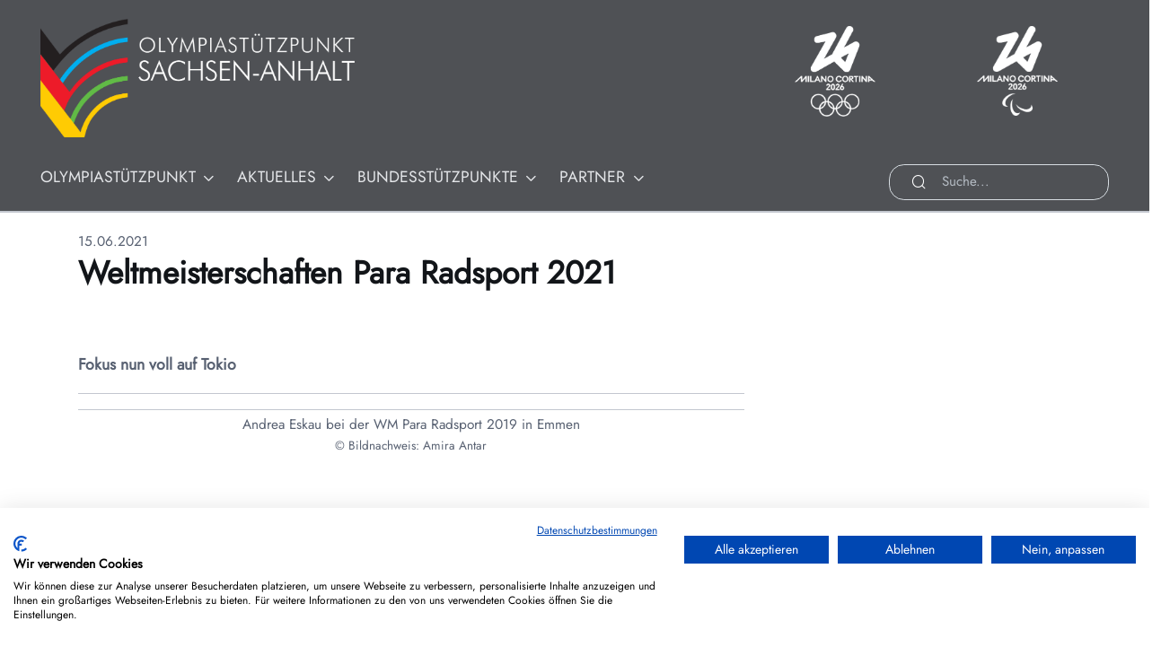

--- FILE ---
content_type: text/html; charset=utf-8
request_url: https://www.osp-sachsen-anhalt.de/o.red.t/newsdetail.php?id=1225
body_size: 5600
content:
<!-- Seite: News &gt; Detail -->

<!-- Header -->


<!DOCTYPE html>



<html lang="de">
<head>
	<!-- w.media Script (Top) laden-->
	<script src="assets/wmedia/functions/wmedia-top.js"></script>
	
	<!-- Cookiefirst https://cookiefirst.com/de/ -->
	<script src="https://consent.cookiefirst.com/sites/osp-sachsen-anhalt.de-870c9b1e-fb40-47e4-aef3-121519f1ab4c/consent.js"></script>
	
	<!-- Meta Tags-->
	<title>OSP Sachsen-Anhalt</title><meta charset='utf-8'><meta name='description' content='Olympiastützpunkt Sachsen-Anhalt - Spitzensport für Mitteldeutschland'><meta name='keywords' content='Olympiastützpunkt, OSP, Sachsen-Anhalt, Magdeburg, Halle'><meta name='author' content='Olympiastützpunkt Sachsen-Anhalt e.V.'><meta name='robots' content='index, follow'><meta property='og:type' content='article'><meta property='og:title' content='Weltmeisterschaften Para Radsport 2021'><meta property='og:description' content='Fokus nun voll auf Tokio'><meta property='og:image' content='https://www.osp-sachsen-anhalt.de/o.red_uploads/fotos/zoom/1623741071-AndreaEskauFotoAmiraAntar.JPG'><meta property='og:url' content='https://www.osp-sachsen-anhalt.de/o.red.t/newsdetail.php?id=1225'><meta name='viewport' content='width=device-width, initial-scale=1'>	
	
	<!-- Favicon and Touch Icons-->
	<link rel="icon" type="image/png" sizes="144x144" href="assets/favicon/android-icon-192x192.png">
    <link rel="icon" type="image/png" sizes="192x192" href="assets/favicon/android-icon-192x192.png">
    <link rel="icon" type="image/png" sizes="36x36" href="assets/favicon/android-icon-192x192.png">
    <link rel="icon" type="image/png" sizes="48x48" href="assets/favicon/android-icon-192x192.png">
    <link rel="icon" type="image/png" sizes="72x72" href="assets/favicon/android-icon-192x192.png">
    <link rel="icon" type="image/png" sizes="96x96" href="assets/favicon/android-icon-192x192.png">
	<link rel="apple-touch-icon" sizes="114x114" href="assets/favicon/apple-icon-114x114.png">
	<link rel="apple-touch-icon" sizes="120x120" href="assets/favicon/apple-icon-120x120.png">
	<link rel="apple-touch-icon" sizes="144x144" href="assets/favicon/apple-icon-144x144.png">
	<link rel="apple-touch-icon" sizes="152x152" href="assets/favicon/apple-icon-152x152.png">
	<link rel="apple-touch-icon" sizes="180x180" href="assets/favicon/apple-icon-180x180.png">
	<link rel="apple-touch-icon" sizes="57x57" href="assets/favicon/apple-icon-57x57.png">
    <link rel="apple-touch-icon" sizes="60x60" href="assets/favicon/apple-icon-60x60.png">
    <link rel="apple-touch-icon" sizes="72x72" href="assets/favicon/apple-icon-72x72.png">
    <link rel="apple-touch-icon" sizes="76x76" href="assets/favicon/apple-icon-76x76.png">
	<link rel="icon" type="image/png" sizes="16x16" href="assets/favicon/favicon-16x16.png">
	<link rel="icon" type="image/png" sizes="32x32" href="assets/favicon/favicon-32x32.png">
    <link rel="icon" type="image/png" sizes="96x96" href="assets/favicon/favicon-96x96.png">
	<meta name="msapplication-TileImage" content="assets/favicon/ms-icon-144x144.png">
	<meta name="msapplication-TileImage" content="assets/favicon/ms-icon-150x150.png">
	<meta name="msapplication-TileImage" content="assets/favicon/ms-icon-310x310.png">
	<meta name="msapplication-TileImage" content="assets/favicon/ms-icon-70x70.png">
	<meta name="msapplication-TileColor" content="#ffffff">
	<meta name="msapplication-config" content="assets/favicon/browserconfig.xml">
	<link rel="manifest" href="assets/favicon/manifest.json">
	
    <meta name="theme-color" content="white">
	
	<!-- Theme mode-->
	<script>
		let mode = window.localStorage.getItem('mode'),
			root = document.getElementsByTagName('html')[0];
		if (mode !== undefined && mode === 'dark') {
			root.classList.add('dark-mode');
		} else {
			root.classList.remove('dark-mode');
		}
	</script>
	
	<!-- Page loading styles-->
	<style>
		.page-loading {
			position: fixed;
			top: 0;
			right: 0;
			bottom: 0;
			left: 0;
			width: 100%;
			height: 100%;
			-webkit-transition: all .4s .2s ease-in-out;
			transition: all .4s .2s ease-in-out;
			background-color: #fff;
			opacity: 0;
			visibility: hidden;
			z-index: 9999;
		}
		.dark-mode .page-loading {
			background-color: #121519;
		}
		.page-loading.active {
			opacity: 1;
			visibility: visible;
		}
		.page-loading-inner {
			position: absolute;
			top: 50%;
			left: 0;
			width: 100%;
			text-align: center;
			-webkit-transform: translateY(-50%);
			transform: translateY(-50%);
			-webkit-transition: opacity .2s ease-in-out;
			transition: opacity .2s ease-in-out;
			opacity: 0;
		}
		.page-loading.active > .page-loading-inner {
			opacity: 1;
		}
		.page-loading-inner > span {
			display: block;
			font-family: 'Inter', sans-serif;
			font-size: 1rem;
			font-weight: normal;
			color: #6f788b;
		}
		.dark-mode .page-loading-inner > span {
			color: #fff;
			opacity: .6;
		}
		.page-spinner {
			display: inline-block;
			width: 2.75rem;
			height: 2.75rem;
			margin-bottom: .75rem;
			vertical-align: text-bottom;
			background-color: #d7dde2;
			border-radius: 50%;
			opacity: 0;
			-webkit-animation: spinner .75s linear infinite;
			animation: spinner .75s linear infinite;
		}
		.dark-mode .page-spinner {
			background-color: rgba(255,255,255,.25);
		}
		@-webkit-keyframes spinner {
			0% {
				-webkit-transform: scale(0);
				transform: scale(0);
			}
			50% {
				opacity: 1;
				-webkit-transform: none;
				transform: none;
			}
		}
		@keyframes spinner {
			0% {
				-webkit-transform: scale(0);
				transform: scale(0);
			}
			50% {
				opacity: 1;
				-webkit-transform: none;
				transform: none;
			}
		}
	</style>
	
	<!-- Page loading scripts-->
	<script>
		(function () {
			window.onload = function () {
				const preloader = document.querySelector('.page-loading');
				preloader.classList.remove('active');
				setTimeout(function () {
					preloader.remove();
				}, 1500);
			};
		})();
	</script>
	
	<!-- Import Google Font-->
	<link rel="stylesheet" media="screen" href="assets/wmedia/googlefonts/googlefonts.css">
	
	<!-- Vendor styles-->
	<link rel="stylesheet" media="screen" href="assets/vendor/leaflet/dist/leaflet.css"> <!-- Map -->
	<link rel="stylesheet" media="screen" href="assets/vendor/swiper/swiper-bundle.min.css"> <!-- Slider für News/Fotogalerien -->
	<link rel="stylesheet" media="screen" href="assets/vendor/lightgallery/css/lightgallery-bundle.min.css"> <!-- Galerieanicht für Fotos/Fotogalerien -->
	<link rel="stylesheet" media="screen" href="assets/vendor/aos/dist/aos.css"> <!-- animiertes Einblenden von Elementen -->
	<link rel="stylesheet" media="screen" href="assets/vendor/fullcalendar/main.min.css"> <!-- Fullcalendar -->
	
	<!-- Main Theme Styles + Bootstrap-->
	<link rel="stylesheet" media="screen" href="assets/css/theme.min.css">
	
	<!-- Font Awesome styles -->
	<link href="assets/wmedia/fontawesome7/css/all.css" rel="stylesheet">
	
	<!-- w.media Styles-->
	<link rel="stylesheet" media="screen" href="assets/wmedia/css/wmedia.css">
</head>

<!-- Body-->
<body>

	<!-- Page loading spinner-->
	<div class="page-loading active">
		<div class="page-loading-inner">
			<div class="page-spinner"></div><span>Lade Daten...</span>
		</div>
	</div>

	<!-- Page wrapper-->
    <main class="page-wrapper">
<!-- Navigation Top -->
<section><header class='navbar navbar-expand-lg fixed-top bg-primary border-bottom border-2 border-secondary'><div class='container'><div class='d-flex flex-column' style='height:210px; width:100%;'><div class='d-flex'><div><a class='navbar-brand' href='index.php' aria-label='Startseite des OSP Sachsen-Anhalt öffnen'><img class='d-inline-block me-5' src='assets/wmedia/img/osp-logo-quer.png' width='350' alt='Logo OSP Sachsen-Anhalt e.V.'></a></div><div class='d-flex justify-content-end flex-grow-1'><div><div class='d-none d-sm-block mt-3 me-2'><div class='card card-flip card-hover border-0 w-sm-auto h-100 rounded-0 text-center' style='max-width: 250px;'><a href='https://milanocortina2026.olympics.com/de' style='text-decoration:none; cursor:pointer;' aria-label='Seite der Olympischen Winterspiele öffnen' target='_blank'><div class='card-flip-inner mx-auto'><div class='card-flip-front p-0'><div class='card-body d-flex flex-column justify-content-top align-items-center position-absolute top-0 start-0 w-100 h-100 opacity-100 p-0'><img src='./assets/wmedia/img/MilanoCortina2026OlyWhite_500px.png' width='90' alt='Milano Cortina 2026'></div></div><div class='card-flip-back p-0 bg-transparent'><div class='card-body d-flex flex-column justify-content-top align-items-center h-100 p-0'><p class='p-0 mb-0'><span class='fs-md text-white'><b>Olympische Winterspiele</b></span><br><span class='fs-md text-white'>06.02. - 22.02.2026</span></p><p class='pt-2 mb-0'><span class='fs-xs text-white'>Zeit bis zum Start:</span></p><div class='countdown d-flex' data-countdown-date='02/06/2026 20:00:00'><div class='text-center text-white'><div class='m-0 p-0' data-days></div><span class='fs-xs m-0 p-0'><small>TAGE</small></span></div><span class='text-white blinking fs-md mx-2'>:</span><div class='text-center text-white'><div class='m-0 p-0' data-hours></div><span class='fs-xs m-0 p-0'><small>STUNDEN</small></span></div><span class='text-white blinking fs-md mx-2'>:</span><div class='text-center text-white'><div class='m-0 p-0' data-minutes></div><span class='fs-xs m-0 p-0'><small>MINUTEN</small></span></div></div></div></div></div></a></div></div></div><div><div class='d-none d-sm-block mt-3 me-0'><div class='card card-flip card-hover border-0 w-sm-auto h-100 rounded-0 text-center' style='max-width: 250px;'><a href='https://milanocortina2026.olympics.com/de' style='text-decoration:none; cursor:pointer;' aria-label='Seite der Paralympischen Winterspiele öffnen' target='_blank'><div class='card-flip-inner mx-auto'><div class='card-flip-front p-0'><div class='card-body d-flex flex-column justify-content-top align-items-center position-absolute top-0 start-0 w-100 h-100 opacity-100 p-0'><img src='./assets/wmedia/img/MilanoCortina2026ParaWhite_500px.png' width='90' alt='Milano Cortina 2026'></div></div><div class='card-flip-back p-0 bg-transparent'><div class='card-body d-flex flex-column justify-content-top align-items-center h-100 p-0'><p class='p-0 mb-0'><span class='fs-md text-white'><b>Paralympische Winterspiele</b></span><br><span class='fs-md text-white'>06.03. - 15.03.2026</span></p><p class='pt-2 mb-0'><span class='fs-xs text-white'>Zeit bis zum Start:</span></p><div class='countdown d-flex' data-countdown-date='03/06/2026 20:00:00'><div class='text-center text-white'><div class='m-0 p-0' data-days></div><span class='fs-xs m-0 p-0'><small>TAGE</small></span></div><span class='text-white blinking fs-md mx-2'>:</span><div class='text-center text-white'><div class='m-0 p-0' data-hours></div><span class='fs-xs m-0 p-0'><small>STUNDEN</small></span></div><span class='text-white blinking fs-md mx-2'>:</span><div class='text-center text-white'><div class='m-0 p-0' data-minutes></div><span class='fs-xs m-0 p-0'><small>MINUTEN</small></span></div></div></div></div></div></a></div></div></div></div></div><div class='d-flex flex-grow-1 align-items-lg-end'><div class='mt-4 mt-lg-0'><button class='navbar-toggler ms-0 me-3 ps-0' type='button' data-bs-toggle='collapse' data-bs-target='#navbarNav' aria-controls='navbarNav' aria-expanded='false' aria-label='Navigation umschalten'><span class='navbar-toggler-icon'></span></button><nav class='collapse navbar-collapse' id='navbarNav'><ul class='navbar-nav navbar-nav-scroll ms-auto' style='--ar-scroll-height: 520px;'><li class='nav-item dropdown'><a class='nav-link dropdown-toggle ps-0 pe-4' href='#' data-bs-toggle='dropdown' data-bs-auto-close='outside' aria-expanded='false'>OLYMPIASTÜTZPUNKT</a><ul class='dropdown-menu dropdown-menu-end' style='min-width:110%'><li><a class='dropdown-item' href='traegerverein.php'>Trägerverein</a></li><li><a class='dropdown-item' href='mitarbeiter.php'>Mitarbeiter*innen</a></li><li><a class='dropdown-item' href='olympiastuetzpunkt.php'>Aufgaben</a></li><li><a class='dropdown-item' href='antidoping.php'>Anti Doping</a></li><li><a class='dropdown-item' href='psg.php'>Prävention</a></li></ul></li><li class='nav-item dropdown'><a class='nav-link dropdown-toggle ps-0 pe-4' href='#' data-bs-toggle='dropdown' data-bs-auto-close='outside' aria-expanded='false'>AKTUELLES</a><ul class='dropdown-menu dropdown-menu-end' style='min-width:110%'><li><a class='dropdown-item' href='news.php'>News</a></li><li><a class='dropdown-item' href='termine.php'>Termine</a></li><li><a class='dropdown-item' href='stellenausschreibungen.php'>Stellenausschreibungen</a></li><li><a class='dropdown-item' href='erfolge.php'>Erfolge</a></li></ul></li><li class='nav-item dropdown'><a class='nav-link dropdown-toggle ps-0 pe-4' href='#' data-bs-toggle='dropdown' data-bs-auto-close='outside' aria-expanded='false'>BUNDESSTÜTZPUNKTE</a><ul class='dropdown-menu dropdown-menu-end' style='min-width:110%'><li><a class='dropdown-item' href='bundesstuetzpunkte.php'>Bundesstützpunkte</a></li><li><a class='dropdown-item' href='kanurennsport.php'>Kanu-Rennsport</a></li><li class='dropdown'><a class='dropdown-item dropdown-toggle' href='#' data-bs-toggle='dropdown' aria-expanded='false'>Leichtathletik</a><ul class='dropdown-menu'><li><a class='dropdown-item' href='bsplahalle.php'>Halle</a></li><li><a class='dropdown-item' href='bsplamd.php'>Magdeburg</a></li></ul></li><li><a class='dropdown-item' href='rudern.php'>Rudern</a></li><li><a class='dropdown-item' href='schwimmen.php'>Schwimmen</a></li><li><a class='dropdown-item' href='wasserspringen.php'>Wasserspringen</a></li></ul></li><li class='nav-item dropdown'><a class='nav-link dropdown-toggle ps-0 pe-4' href='#' data-bs-toggle='dropdown' data-bs-auto-close='outside' aria-expanded='false'>PARTNER</a><ul class='dropdown-menu dropdown-menu-end' style='min-width:110%'><li><a class='dropdown-item' href='kooperationspartner.php'>Kooperationspartner</a></li><li><a class='dropdown-item' href='eliteschulen.php'>Eliteschulen des Sports</a></li><li><a class='dropdown-item' href='wohnen.php'>SportlerWohnen Magdeburg</a></li><li><a class='dropdown-item' href='foerderer.php'>Förderer werden?</a></li></ul></li></ul></nav></div><div class='d-flex justify-content-end flex-grow-1'><div class='mt-4 mt-lg-0 ms-3 me-0'><form action='https://www.osp-sachsen-anhalt.de/o.red.t/suche.php' method='post' target='_self'><div class='input-group input-group-sm py-0 border-1'><span class='input-group-text'><i class='ai-search text-white'></i></span><input type='text' name='suche' class='form-control text-white p-0' value='' aria-label='Suche...' placeholder='Suche...' style='font-size:0.9rem;'></div></form></div></div></div></div></div></header></section>
<!-- Content -->
<section style='margin-top: 230px;'></section>

	<!-- Zeile 1 (ID: 19) -->
	<section class="container">
		<div class="row pt-0 pb-0">

			<!-- Spalte 1 (ID: 24) -->
			<div class="col ">

				<!-- Inhalt 1: News: Detail (Anordnung-ID: 26 / Inhalt-ID: 26) -->
				<div>
					<!-- Modul: News: Detail -->
					<section class='container my-4'><div class='row mb-5'><div class='col-lg-12'><span class='fs-sm text-muted'>15.06.2021</span><h2>Weltmeisterschaften Para Radsport 2021</h2></div></div><div class='row'><div class='col-lg-9 col-xl-8 pe-lg-4 pe-xl-0'><p><b>Fokus nun voll auf Tokio</b></p><div class='d-flex flex-column text-center mb-5'><div class='gallery border-top border-bottom border-secondary py-2'><a href='../o.red_uploads/fotos/pic/1623741071-AndreaEskauFotoAmiraAntar.JPG' class='gallery-item d-block card-hover zoom-effect' area-label='Zoomansicht des Fotos öffnen'><div class='d-flex justify-content-center align-items-center position-absolute top-0 start-0 w-100 h-100 rounded-0 overflow-hidden zindex-2 opacity-0'><i class='ai-zoom-in fs-2 text-white position-relative zindex-2'></i><div class='position-absolute top-0 start-0 w-100 h-100 bg-dark opacity-40'></div></div><div class='zoom-effect-wrapper'><img src='../o.red_uploads/fotos/pic/1623741071-AndreaEskauFotoAmiraAntar.JPG' class='zoom-effect-img mx-auto d-block' alt=''></div></a></div><div class='fs-sm py-1'>Andrea Eskau bei der WM Para Radsport 2019 in Emmen<br><small>&copy; Bildnachweis: Amira Antar</small></div></div><p>(UCI/DBS/BSSA, 17.05.2021) Die Straßen-Weltmeisterschaften im Para Radsport im portugiesischen Cascais verliefen für Andrea Eskau (USC Magdeburg) nicht nach Plan.<br />
Im Zeitfahren ihrer Startklasse H5 wurde sie am Freitag Vierte. Gesundheitlich angeschlagen, konnte sie das Tempo der drei vor ihr platzierten Athletinnen nicht mitgehen.<br />
Nach einer Testfahrt am nächsten Tag fühlte sich die 50-Jährige wieder fit und beschloss, beim Straßenrennen am Sonntag voll auf Angriff zu fahren. Ein technischer Defekt an der Kette ihres Handbikes bremste sie dann im wahrsten Sinne des Wortes aus und sie konnte das Rennen nicht beenden. So blieb es ihr in diesem Jahr versagt, ihren bisher 17 Weltmeistertiteln im Para Radsport weitere hinzuzufügen. Beide Titel in Portugal holte die Niederländerin Chantal Haenen.<br />
Der Fokus von Eskau liegt nun voll auf den Paralympics in Tokio. Ihr Startplatz dort ist durch den Verband Union Cycliste Internationale (UCI) bereits gesetzt. Zur Vorbereitung wird sie Ende Juni und im Juli/August zwei Höhentrainingslager im italienischen Livigno absolvieren.<br />
</p></div><aside class='col-lg-3 offset-xl-1 pt-4 pt-lg-0' style='margin-top: -17rem;'><div class='position-sticky top-0 mt-2 mt-md-3 mt-lg-0' style='padding-top: 17rem;'></div></aside></div></section><section class='container my-4'></section><section class='container my-4'></section><section class='container my-4'></section>				</div>
			</div>
		</div>
	</section>

<!-- Footer -->
			<section>
				<div class="row mt-5 mb-3">
					<div class="col ">
						<hr>
					</div>
				</div>
			</section>
			<section class="container">
				<div class="row mb-3">
					<div class="col">
						<small class="text-muted">Gefördert von:</small>
					</div>
				</div>
				<div class="row mb-3">
					<div class="d-flex justify-content-start">
						<div class="col d-flex align-self-stretch">
							<div class="card rounded-0 border-secondary bg-white flex-fill me-3">
								<img class="p-1 p-lg-3 mx-auto my-auto img-fluid" src="assets/wmedia/img/foerderer_ehrenamt.png"  alt="Logo Sport Ehrenamt, Bundeskanzleramt">
							</div>
						</div>
						<div class="col d-flex align-self-stretch">
							<div class="card rounded-0 border-1 border-secondary bg-white flex-fill me-3">
								<img class="p-1 p-lg-3 mx-auto my-auto img-fluid" src="assets/wmedia/img/foerderer_sachsenanhalt.png" alt="Logo Sachsen-Anhalt">
							</div>
						</div>
						<div class="col d-flex align-self-stretch">
							<div class="card rounded-0 border-1 border-secondary bg-white flex-fill me-3">
								<img class="p-1 p-lg-3 mx-auto my-auto img-fluid" src="assets/wmedia/img/foerderer_magdeburg.png" alt="Logo Stadt Magdeburg">
							</div>
						</div>
						<div class="col d-flex align-self-stretch">
							<div class="card rounded-0 border-1 border-secondary bg-white flex-fill me-3">
								<img class="p-1 p-lg-3 mx-auto my-auto img-fluid" src="assets/wmedia/img/foerderer_halle.png" alt="Logo Stadt Halle">
							</div>
						</div>
						<div class="col d-flex align-self-stretch">
							<div class="card rounded-0 border-1 border-secondary bg-white flex-fill">
								<img class="p-1 p-lg-3 mx-auto my-auto img-fluid" src="assets/wmedia/img/foerderer_lotto.png" alt="Logo Lotto">
							</div>
						</div>
					</div>
				</div>
			</section>
		</main>
		
		<!-- Footer-->
		<footer class="footer bg-primary pb-3 pt-sm-3 py-5">
			<div class="container">
				<!--Countdown-->
<!--				<div class="d-flex justify-content-center justify-content-md-start pb-1 mb-4">-->
<!--					<div class="me-3" id="countdown1"></div>-->
<!--					<div class="me-3" id="countdown2"></div>-->
<!--				</div>-->
<!--				<div class="pb-1 mb-4">-->
<!--					<hr>-->
<!--				</div>-->
				
				<div class='d-sm-none d-flex justify-content-center justify-content-md-start pb-1 mb-4'><div class='card card-flip card-hover border-0 w-sm-auto h-100 rounded-0 text-center' style='max-width: 250px;'><a href='https://milanocortina2026.olympics.com/de' style='text-decoration:none; cursor:pointer;' aria-label='Seite der Olympischen Winterspiele öffnen' target='_blank'><div class='card-flip-inner mx-auto'><div class='card-flip-front p-0'><div class='card-body d-flex flex-column justify-content-top align-items-center position-absolute top-0 start-0 w-100 h-100 opacity-100 p-0'><img src='./assets/wmedia/img/MilanoCortina2026OlyWhite_500px.png' width='90' alt='Milano Cortina 2026'></div></div><div class='card-flip-back p-0 bg-transparent'><div class='card-body d-flex flex-column justify-content-top align-items-center h-100 p-0'><p class='p-0 mb-0'><span class='fs-md text-white'><b>Olympische Winterspiele</b></span><br><span class='fs-md text-white'>06.02. - 22.02.2026</span></p><p class='pt-2 mb-0'><span class='fs-xs text-white'>Zeit bis zum Start:</span></p><div class='countdown d-flex' data-countdown-date='02/06/2026 20:00:00'><div class='text-center text-white'><div class='m-0 p-0' data-days></div><span class='fs-xs m-0 p-0'><small>TAGE</small></span></div><span class='text-white blinking fs-md mx-2'>:</span><div class='text-center text-white'><div class='m-0 p-0' data-hours></div><span class='fs-xs m-0 p-0'><small>STUNDEN</small></span></div><span class='text-white blinking fs-md mx-2'>:</span><div class='text-center text-white'><div class='m-0 p-0' data-minutes></div><span class='fs-xs m-0 p-0'><small>MINUTEN</small></span></div></div></div></div></div></a></div><div class='card card-flip card-hover border-0 w-sm-auto h-100 rounded-0 text-center' style='max-width: 250px;'><a href='https://milanocortina2026.olympics.com/de' style='text-decoration:none; cursor:pointer;' aria-label='Seite der Paralympischen Winterspiele öffnen' target='_blank'><div class='card-flip-inner mx-auto'><div class='card-flip-front p-0'><div class='card-body d-flex flex-column justify-content-top align-items-center position-absolute top-0 start-0 w-100 h-100 opacity-100 p-0'><img src='./assets/wmedia/img/MilanoCortina2026ParaWhite_500px.png' width='90' alt='Milano Cortina 2026'></div></div><div class='card-flip-back p-0 bg-transparent'><div class='card-body d-flex flex-column justify-content-top align-items-center h-100 p-0'><p class='p-0 mb-0'><span class='fs-md text-white'><b>Paralympische Winterspiele</b></span><br><span class='fs-md text-white'>06.03. - 15.03.2026</span></p><p class='pt-2 mb-0'><span class='fs-xs text-white'>Zeit bis zum Start:</span></p><div class='countdown d-flex' data-countdown-date='03/06/2026 20:00:00'><div class='text-center text-white'><div class='m-0 p-0' data-days></div><span class='fs-xs m-0 p-0'><small>TAGE</small></span></div><span class='text-white blinking fs-md mx-2'>:</span><div class='text-center text-white'><div class='m-0 p-0' data-hours></div><span class='fs-xs m-0 p-0'><small>STUNDEN</small></span></div><span class='text-white blinking fs-md mx-2'>:</span><div class='text-center text-white'><div class='m-0 p-0' data-minutes></div><span class='fs-xs m-0 p-0'><small>MINUTEN</small></span></div></div></div></div></div></a></div></div><div class='d-sm-none pb-1 mb-4'><hr></div>				
				<!--Footer-Navigation-->
				<div class="d-md-flex align-items-center pb-1 pb-md-0 mb-4 mb-md-5">
					<nav class='nav justify-content-center justify-content-md-start pb-sm-2 pb-md-0 mb-4 mb-md-0 ms-md-n3'><a class='nav-link py-1 px-0 mx-3' href='impressum.php'>IMPRESSUM</a><a class='nav-link py-1 px-0 mx-3' href='kontakt.php'>KONTAKT</a><a class='nav-link py-1 px-0 mx-3' href='datenschutz.php'>DATENSCHUTZ</a><a class='nav-link py-1 px-0 mx-3' href='cookie.php'>COOKIE-RICHTLINIEN</a></nav>					
					<div class="d-flex justify-content-center me-md-2">
						<a class="btn btn-icon btn-sm btn-primary rounded-circle mx-2" href="https://www.instagram.com/osp.sachsen_anhalt" aria-label="Instagram-Profil des OSP Sachsen-Anhalt öffnen" target="_blank><i class="ai-instagram"></i></a>
						<!--a(href='#').btn.btn-icon.btn-sm.btn-secondary.btn-twitter.rounded-circle.mx-2-->
						<!--  i.ai-twitter-->
						<!--a(href='#').btn.btn-icon.btn-sm.btn-secondary.btn-linkedin.rounded-circle.mx-2-->
						<!--  i.ai-linkedin-->
					</div>
				</div>
			</div>
		</footer>
		
		<!-- Back to top button-->
		<a class="btn-scroll-top" href="#top" data-scroll aria-label="Zum Anfang der Seite scrollen">
			<svg viewBox="0 0 40 40" fill="currentColor" xmlns="http://www.w3.org/2000/svg">
				<circle cx="20" cy="20" r="19" fill="none" stroke="currentColor" stroke-width="1.5" stroke-miterlimit="10"></circle>
			</svg><i class="ai-arrow-up"></i>
		</a>
		
		<!-- Vendor scripts: js libraries and plugins-->
		<script src="assets/vendor/bootstrap/dist/js/bootstrap.bundle.min.js"></script>
		<script src="assets/vendor/smooth-scroll/dist/smooth-scroll.polyfills.min.js"></script> <!-- Back-to-Top-Button -->
		<script src="assets/vendor/jarallax/dist/jarallax.min.js"></script> <!-- animierter Hintergrund beim Scrollen -->
		<script src="assets/vendor/swiper/swiper-bundle.min.js"></script> <!-- Slider für News/Fotogalerien -->
		<script src="assets/vendor/lightgallery/lightgallery.min.js"></script> <!-- Galerieanicht für Fotos/Fotogalerien -->
		<script src="assets/vendor/lightgallery/plugins/fullscreen/lg-fullscreen.min.js"></script> <!-- Galerieanicht für Fotos/Fotogalerien -->
		<script src="assets/vendor/lightgallery/plugins/zoom/lg-zoom.min.js"></script> <!-- Galerieanicht für Fotos/Fotogalerien -->
		<script src="assets/vendor/lightgallery/plugins/thumbnail/lg-thumbnail.min.js"></script> <!-- Galerieanicht für Fotos/Fotogalerien -->
		<script src="assets/vendor/aos/dist/aos.js"></script> <!-- animiertes Einblenden von Elementen -->
		<script src="assets/vendor/leaflet/dist/leaflet.js"></script> <!-- Map -->
		<script src="assets/vendor/timezz/dist/timezz.js"></script> <!-- Countdown -->
    	<script src="assets/vendor/fullcalendar/main.min.js"></script> <!-- Fullcalendar -->
		<script src="assets/vendor/fullcalendar/locales-all.js"></script> <!-- Fullcalendar -->

		<!-- Main theme script-->
		<script src="assets/js/theme.js"></script>
		
		<!-- w.media Script (Bottom) laden-->
		<script src="assets/wmedia/functions/wmedia-bottom.js"></script>
		
	</body>
</html>

--- FILE ---
content_type: text/css
request_url: https://www.osp-sachsen-anhalt.de/o.red.t/assets/wmedia/googlefonts/googlefonts.css
body_size: 201
content:
/* jost-regular - cyrillic_latin_latin-ext */
@font-face {
	font-display: swap; /* Check https://developer.mozilla.org/en-US/docs/Web/CSS/@font-face/font-display for other options. */
	font-family: 'Jost';
	font-style: normal;
	font-weight: 400;
	src: url('./fonts/jost-v14-cyrillic_latin_latin-ext-regular.woff2') format('woff2'), /* Chrome 36+, Opera 23+, Firefox 39+, Safari 12+, iOS 10+ */
	url('./fonts/jost-v14-cyrillic_latin_latin-ext-regular.ttf') format('truetype'); /* Chrome 4+, Firefox 3.5+, IE 9+, Safari 3.1+, iOS 4.2+, Android Browser 2.2+ */
}

--- FILE ---
content_type: text/css
request_url: https://www.osp-sachsen-anhalt.de/o.red.t/assets/wmedia/css/wmedia.css
body_size: 694
content:
/*Eigene Ergänzungen*/
/**********************************************************************************************************************/

:root {
	/*--ar-user-selection-color: rgba(var(--ar-primary-rgb), 0.22);*/
	/*--ar-heading-color: var(--ar-gray-900);*/
	/*--ar-heading-font-weight: 600;*/
	--ar-heading-link-color: var(--ar-primary);
	--ar-heading-link-hover-color: var(--ar-primary);
	/*--ar-blockquote-color: var(--ar-gray-900);*/
	/*--ar-blockquote-font-size: 1.5rem;*/
	/*--ar-blockquote-footer-color: var(--ar-gray-900);*/
	/*--ar-blockquote-footer-font-size: 1rem;*/
	/*--ar-blockquote-mark-size: 3rem;*/
	/*--ar-blockquote-mark-color: var(--ar-primary);*/
	/*--ar-nav-link-color: var(--ar-light);*/
}

.navbar {
	--ar-navbar-collapse-bg: var(--ar-primary);
}


/*____________________________________________________________________________________________________________________*/
/*Anpassungen aus _navbar.scss*/

/*Navbar light (default)*/
.navbar .navbar-collapse {
	background-color: var(--ar-navbar-collapse-bg);
}

/*Navbar dropdowns*/
/*.navbar .navbar-nav .dropdown-menu {*/
/*	border-left: var(--ar-dropdown-border-width, 1px) solid var(--ar-border-color);*/
/*}*/


/*____________________________________________________________________________________________________________________*/
/*Anpassungen aus _type.scss*/

/*Link inside headings*/
h1 > a, .h1 > a, h2 > a, .h2 > a, h3 > a, .h3 > a,
h4 > a, .h4 > a, h5 > a, .h5 > a, h6 > a, .h6 > a {
	color: var(--ar-heading-link-color);
	text-decoration: none;
}
h1 > a:hover, .h1 > a:hover, h2 > a:hover, .h2 > a:hover, h3 > a:hover, .h3 > a:hover,
h4 > a:hover, .h4 > a:hover, h5 > a:hover, .h5 > a:hover, h6 > a:hover, .h6 > a:hover {
	color: var(--ar-heading-link-hover-color);
}


/*SONSTIGES*/
/*--------------------------------------------------------------------------------------------------------------------*/
.min-vh-100 {
	min-height: 100vh !important;
}
.min-vh-90 {
	min-height: 90vh !important;
}
.min-vh-80 {
	min-height: 80vh !important;
}
.min-vh-70 {
	min-height: 70vh !important;
}
.min-vh-60 {
	min-height: 60vh !important;
}
.min-vh-50 {
	min-height: 50vh !important;
}
.min-vh-40 {
	min-height: 40vh !important;
}
.min-vh-30 {
	min-height: 30vh !important;
}
.min-vh-20 {
	min-height: 20vh !important;
}
.min-vh-10 {
	min-height: 10vh !important;
}


.hero-height {
	min-height: 50vh !important;
	max-height: 700px !important;
}

@media (min-width: 576px) {
	.hero-height {
		min-height: 50vh !important;
		max-height: 700px !important;
	}
}
@media (min-width: 768px) {
	.hero-height {
		min-height: 60vh !important;
		max-height: 700px !important;
	}
}
/*@media (min-width: 992px) {*/
/*	.hero-height {*/
/*		min-height: 70vh !important;*/
/*		max-height: 700px !important;*/
/*	}*/
/*}*/
/*@media (min-width: 1200px) {*/
/*	.hero-height {*/
/*		min-height: 80vh !important;*/
/*		max-height: 700px !important;*/
/*	}*/
/*}*/
/*@media (min-width: 1400px) {*/
/*	.hero-height {*/
/*		min-height: 80vh !important;*/
/*		max-height: 700px !important;*/
/*	}*/
/*}*/


.bg-position-center-center {
	background-position: center center !important;
}

.textshadow {
	text-shadow: 1px 1px 3px var(--ar-gray-500) !important;
}

.was-validated .form-control:invalid, .form-control.is-invalid {
	border-color: #ed5050;
	background-image: none;
}
.was-validated .form-control:valid, .form-control.is-valid {
	border-color: var(--ar-border-width) solid var(--ar-gray-400);
	background-image: none;
}

.was-validated .form-select:invalid, .form-select.is-invalid {
	border-color: #ed5050;
	background-image: none;
}
.was-validated .form-select:valid, .form-select.is-valid {
	border-color: var(--ar-border-width) solid var(--ar-gray-400);
	background-image: none;
}

--- FILE ---
content_type: application/javascript
request_url: https://www.osp-sachsen-anhalt.de/o.red.t/assets/wmedia/functions/wmedia-bottom.js
body_size: 869
content:

// // Bootstrap-Tooltip
// //======================================================================================================================
// $(document).ready(function() {
// 	$("[data-bs-toggle=tooltip]").tooltip({
// 		container: 'body',
// 		trigger : 'hover',
// 		html: true
// 	});
// });
//
//
// // Bootstrap-Popover
// //======================================================================================================================
// $(document).ready(function() {
// 	$("[data-bs-toggle=popover]").popover({
// 		container: 'body',
// 		trigger : 'hover'
// 	});
// });
//
//______________________________________________________________________________________________________________________
// //COUNTDOWN 1 (Olympische Spiele)
// //Zieldatum
// var countdown1Zieldatum = new Date("Jul 26, 2024 20:00:00").getTime();
//
// //Aktualisierung 1x pro Sekunde
// var countdown1 = setInterval(function() {
//
// 	//aktuelles Datum + Zeit ermitteln
// 	var now1 = new Date().getTime();
//
// 	//Zeitraum zwischen aktuell <-> Zieldatum ermitteln
// 	var countdown1Zeitraum = countdown1Zieldatum - now1;
//
// 	//Zeitberechnung
// 	var tage1 = Math.floor(countdown1Zeitraum / (1000 * 60 * 60 * 24));
// 	var stunden1 = Math.floor((countdown1Zeitraum % (1000 * 60 * 60 * 24)) / (1000 * 60 * 60));
// 	var minuten1 = Math.floor((countdown1Zeitraum % (1000 * 60 * 60)) / (1000 * 60));
// 	var sekunden1 = Math.floor((countdown1Zeitraum % (1000 * 60)) / 1000);
//
// 	//Ausgabe Countdown
// 	document.getElementById("countdown1").innerHTML = ''
// 		+ '<a href="https://www.paris2024.org/en/the-olympic-games-paris-2024/" target="_blank">'
// 			+ '<figure class="figure">'
// 				+ '<img src="./assets/wmedia/img/Paris2024_OlyEmbleme_white.png" style="width:100px; padding:0px;" class="img-thumbnail figure-img rounded-circle">'
// 				+ '<figcaption class="text-center text-white"><small>NOCH ' + tage1 + ' TAGE' + '<br><small><small>' + stunden1 + ' STUNDEN : ' + minuten1 + ' MINUTEN</small></small></small></figcaption>'
// 			+ '</figure>';
// 		+ '</a>';
//
// 	//TODO: wenn countdown1Zeitraum==7 --> NUR NOCH 1 WOCHE
// 	//TODO: wenn countdown1Zeitraum==1 --> MORGEN bzw. NUR NOCH 1 TAG
//
// 	//Countdown beendet -> Text
// 	if (countdown1Zeitraum < 0) {
// 		clearInterval(countdown1);
// 		document.getElementById("countdown1").innerHTML = "Die Olympischen Spiele sind gestartet!";
// 	}
// }, 1000);


//______________________________________________________________________________________________________________________
// //COUNTDOWN 2 (Olympische Spiele)
// //Zieldatum
// var countdown2Zieldatum = new Date("Aug 28, 2024 20:00:00").getTime();
//
// //Aktualisierung 1x pro Sekunde
// var countdown2 = setInterval(function() {
//
// 	//aktuelles Datum + Zeit ermitteln
// 	var now2 = new Date().getTime();
//
// 	//Zeitraum zwischen aktuell <-> Zieldatum ermitteln
// 	var countdown2Zeitraum = countdown2Zieldatum - now2;
//
// 	//Zeitberechnung
// 	var tage2 = Math.floor(countdown2Zeitraum / (1000 * 60 * 60 * 24));
// 	var stunden2 = Math.floor((countdown2Zeitraum % (1000 * 60 * 60 * 24)) / (1000 * 60 * 60));
// 	var minuten2 = Math.floor((countdown2Zeitraum % (1000 * 60 * 60)) / (1000 * 60));
// 	var sekunden2 = Math.floor((countdown2Zeitraum % (1000 * 60)) / 1000);
//
// 	//Ausgabe Countdown
// 	// document.getElementById("countdown2").innerHTML = ''
// 	// 	+ '<span class="h1 font-weight-bold">' + tage2 + '</span>' + "TAGE "
// 	// 	+ '<span class="h1 font-weight-bold">' + stunden2 + '</span>' + "STUNDEN "
// 	// 	+ '<span class="h1 font-weight-bold">' + minuten2 + '</span>' + "MINUTEN "
// 	// 	+ '<span class="h1 font-weight-bold">' + sekunden2 + '</span>' + "SEKUNDEN ";
//
// 	document.getElementById("countdown2").innerHTML = ''
// 		+ '<a href="https://www.paris2024.org/en/the-paralympic-games-paris-2024/" target="_blank">'
// 			+ '<figure class="figure">'
// 				+ '<img src="./assets/wmedia/img/Paris2024_ParaEmbleme_white.png" style="width:100px; padding:0px;" class="img-thumbnail figure-img rounded-circle">'
// 				+ '<figcaption class="text-center text-white"><small>NOCH ' + tage2 + ' TAGE' + '<br><small><small>' + stunden2 + ' STUNDEN : ' + minuten2 + ' MINUTEN</small></small></small></figcaption>'
// 			+ '</figure>'
// 		+ '</a>';
//
// 	//TODO: wenn countdown1Zeitraum==7 --> NUR NOCH 1 WOCHE
// 	//TODO: wenn countdown1Zeitraum==1 --> MORGEN bzw. NUR NOCH 1 TAG
//
// 	//Countdown beendet -> Text
// 	if (countdown2Zeitraum < 0) {
// 		clearInterval(countdown2);
// 		document.getElementById("countdown2").innerHTML = "Die Paralympischen Spiele sind gestartet!";
// 	}
// }, 1000);

--- FILE ---
content_type: application/javascript
request_url: https://www.osp-sachsen-anhalt.de/o.red.t/assets/wmedia/functions/wmedia-top.js
body_size: 243
content:
//______________________________________________________________________________________________________________________
// ANCHOR-SPRUNG
// Script zum Springen auf HTML-#anchor mit Versatz, um fixed Header zu überbrücken
// wenn #anchor in URL enthalten: Sprung der Y-Achse -250 Pixel verschieben
function AnchorTop() {
	if(location.hash.length !== 0) { window.scrollTo(window.scrollX, window.scrollY - 250); }
}

//Check der URL: ist #anchor gesetzt? > ja: Scrollen mit Verschiebung
window.addEventListener("hashchange", AnchorTop);

//kurzes TimeOut, damit Browser zuerst zum Anker springen kann, dann erst die Verschiebung erfolgt
window.setTimeout(AnchorTop, 3);

--- FILE ---
content_type: application/javascript
request_url: https://www.osp-sachsen-anhalt.de/o.red.t/assets/js/theme.js
body_size: 7346
content:
function ownKeys(object, enumerableOnly) { var keys = Object.keys(object); if (Object.getOwnPropertySymbols) { var symbols = Object.getOwnPropertySymbols(object); enumerableOnly && (symbols = symbols.filter(function (sym) { return Object.getOwnPropertyDescriptor(object, sym).enumerable; })), keys.push.apply(keys, symbols); } return keys; }
function _objectSpread(target) { for (var i = 1; i < arguments.length; i++) { var source = null != arguments[i] ? arguments[i] : {}; i % 2 ? ownKeys(Object(source), !0).forEach(function (key) { _defineProperty(target, key, source[key]); }) : Object.getOwnPropertyDescriptors ? Object.defineProperties(target, Object.getOwnPropertyDescriptors(source)) : ownKeys(Object(source)).forEach(function (key) { Object.defineProperty(target, key, Object.getOwnPropertyDescriptor(source, key)); }); } return target; }
function _defineProperty(obj, key, value) { key = _toPropertyKey(key); if (key in obj) { Object.defineProperty(obj, key, { value: value, enumerable: true, configurable: true, writable: true }); } else { obj[key] = value; } return obj; }
function _toPropertyKey(arg) { var key = _toPrimitive(arg, "string"); return _typeof(key) === "symbol" ? key : String(key); }
function _toPrimitive(input, hint) { if (_typeof(input) !== "object" || input === null) return input; var prim = input[Symbol.toPrimitive]; if (prim !== undefined) { var res = prim.call(input, hint || "default"); if (_typeof(res) !== "object") return res; throw new TypeError("@@toPrimitive must return a primitive value."); } return (hint === "string" ? String : Number)(input); }
function _typeof(obj) { "@babel/helpers - typeof"; return _typeof = "function" == typeof Symbol && "symbol" == typeof Symbol.iterator ? function (obj) { return typeof obj; } : function (obj) { return obj && "function" == typeof Symbol && obj.constructor === Symbol && obj !== Symbol.prototype ? "symbol" : typeof obj; }, _typeof(obj); }
/**
 * Around | Multipurpose Bootstrap HTML Template
 * Copyright 2022 Createx Studio
 * Theme core scripts
 * 
 * @author Createx Studio
 * @version 3.1.0
 */

(function () {
  'use strict';

  /**
   * Theme Mode Switch
   * Switch betwen light/dark mode. The chosen mode is saved to browser's local storage
  */
  var themeModeSwitch = function () {
    var modeSwitch = document.querySelector('[data-bs-toggle="mode"]');
    if (modeSwitch === null) return;
    var checkbox = modeSwitch.querySelector('.form-check-input');
    if (mode === 'dark') {
      root.classList.add('dark-mode');
      checkbox.checked = true;
    } else {
      root.classList.remove('dark-mode');
      checkbox.checked = false;
    }
    modeSwitch.addEventListener('click', function (e) {
      if (checkbox.checked) {
        root.classList.add('dark-mode');
        window.localStorage.setItem('mode', 'dark');
      } else {
        root.classList.remove('dark-mode');
        window.localStorage.setItem('mode', 'light');
      }
    });
  }();

  /**
   * Add solid background to fixed to top navigation bar
  */

  var stickyNavbar = function () {
    var navbar = document.querySelector('.navbar.fixed-top');
    if (navbar == null) return;
    var navbarClass = navbar.classList,
      scrollOffset = 20;
    var navbarStuck = function navbarStuck(e) {
      if (e.currentTarget.pageYOffset > scrollOffset) {
        navbar.classList.add('navbar-stuck');
        if (navbar.classList.contains('navbar-ignore-dark-mode')) {
          navbar.classList.remove('ignore-dark-mode');
        }
      } else {
        navbar.classList.remove('navbar-stuck');
        if (navbar.classList.contains('navbar-ignore-dark-mode')) {
          navbar.classList.add('ignore-dark-mode');
        }
      }
    };

    // On load
    window.addEventListener('load', function (e) {
      navbarStuck(e);
    });

    // On scroll
    window.addEventListener('scroll', function (e) {
      navbarStuck(e);
    });
  }();

  /**
   * Animation on scroll (AOS)
   * 
   * @requires https://github.com/michalsnik/aos
  */

  var animateOnscroll = function () {
    var animationToggle = document.querySelector('[data-aos]');
    if (animationToggle === null) return;
    AOS.init();
  }();

  /**
   * Anchor smooth scrolling
   * @requires https://github.com/cferdinandi/smooth-scroll/
  */

  var smoothScroll = function () {
    var selector = '[data-scroll]',
      fixedHeader = '[data-scroll-header]',
      scroll = new SmoothScroll(selector, {
        speed: 800,
        speedAsDuration: true,
        offset: function offset(anchor, toggle) {
          return toggle.dataset.scrollOffset || 20;
        },
        header: fixedHeader,
        updateURL: false
      });
  }();

  /**
   * Animate scroll to top button in/off view
  */

  var scrollTopButton = function () {
    var button = document.querySelector('.btn-scroll-top'),
      scrollOffset = 450;
    if (button == null) return;
    var offsetFromTop = parseInt(scrollOffset, 10),
      progress = button.querySelector('svg circle'),
      length = progress.getTotalLength();
    progress.style.strokeDasharray = length;
    progress.style.strokeDashoffset = length;
    var showProgress = function showProgress() {
      var scrollPercent = (document.body.scrollTop + document.documentElement.scrollTop) / (document.documentElement.scrollHeight - document.documentElement.clientHeight),
        draw = length * scrollPercent;
      progress.style.strokeDashoffset = length - draw;
    };
    window.addEventListener('scroll', function (e) {
      if (e.currentTarget.pageYOffset > offsetFromTop) {
        button.classList.add('show');
      } else {
        button.classList.remove('show');
      }
      showProgress();
    });
  }();

  /**
   * Cascading (Masonry) grid layout
   * 
   * @requires https://github.com/desandro/imagesloaded
   * @requires https://github.com/Vestride/Shuffle
  */

  var masonryGrid = function () {
    var grid = document.querySelectorAll('.masonry-grid'),
      masonry;
    if (grid === null) return;
    var _loop = function _loop() {
      masonry = new Shuffle(grid[i], {
        itemSelector: '.masonry-grid-item',
        sizer: '.masonry-grid-item'
      });
      imagesLoaded(grid[i]).on('progress', function () {
        masonry.layout();
      });

      // Filtering
      var filtersWrap = grid[i].closest('.masonry-filterable');
      if (filtersWrap === null) return {
        v: void 0
      };
      var filters = filtersWrap.querySelectorAll('.masonry-filters [data-group]');
      for (var n = 0; n < filters.length; n++) {
        filters[n].addEventListener('click', function (e) {
          var current = filtersWrap.querySelector('.masonry-filters .active'),
            target = this.dataset.group;
          if (current !== null) {
            current.classList.remove('active');
          }
          this.classList.add('active');
          masonry.filter(target);
          e.preventDefault();
        });
      }
    };
    for (var i = 0; i < grid.length; i++) {
      var _ret = _loop();
      if (_typeof(_ret) === "object") return _ret.v;
    }
  }();

  /**
   * Toggling password visibility in password input
  */

  var passwordVisibilityToggle = function () {
    var elements = document.querySelectorAll('.password-toggle');
    var _loop2 = function _loop2() {
      var passInput = elements[i].querySelector('.form-control'),
        passToggle = elements[i].querySelector('.password-toggle-btn');
      passToggle.addEventListener('click', function (e) {
        if (e.target.type !== 'checkbox') return;
        if (e.target.checked) {
          passInput.type = 'text';
        } else {
          passInput.type = 'password';
        }
      }, false);
    };
    for (var i = 0; i < elements.length; i++) {
      _loop2();
    }
  }();

  /**
   * Interactive map
   * @requires https://github.com/Leaflet/Leaflet
  */

  var interactiveMap = function () {
    var mapList = document.querySelectorAll('.interactive-map');
    if (mapList.length === 0) return;
    for (var i = 0; i < mapList.length; i++) {
      var mapOptions = mapList[i].dataset.mapOptions,
        mapOptionsExternal = mapList[i].dataset.mapOptionsJson,
        map = void 0;

      // Map options: Inline JSON data
      if (mapOptions && mapOptions !== '') {
        var mapOptionsObj = JSON.parse(mapOptions),
          mapLayer = mapOptionsObj.mapLayer || 'https://api.maptiler.com/maps/pastel/{z}/{x}/{y}.png?key=PV67hAHIDsAwJwq6Ejw2',
          mapCenter = mapOptionsObj.center ? mapOptionsObj.center : [0, 0],
          mapZoom = mapOptionsObj.zoom || 1,
          scrollWheelZoom = mapOptionsObj.scrollWheelZoom === false ? false : true,
          markers = mapOptionsObj.markers;

        // Map setup
        map = L.map(mapList[i], {
          scrollWheelZoom: scrollWheelZoom
        }).setView(mapCenter, mapZoom);

        // Tile layer
        L.tileLayer(mapLayer, {
          tileSize: 512,
          zoomOffset: -1,
          minZoom: 1,
          attribution: "<a href=\"https://www.maptiler.com/copyright/\" target=\"_blank\">&copy; MapTiler</a> <a href=\"https://www.openstreetmap.org/copyright\" target=\"_blank\">&copy; OpenStreetMap contributors</a>",
          crossOrigin: true
        }).addTo(map);

        // Markers
        if (markers) {
          for (var n = 0; n < markers.length; n++) {
            var iconUrl = markers[n].iconUrl,
              shadowUrl = markers[n].shadowUrl,
              markerIcon = L.icon({
                iconUrl: iconUrl || 'assets/img/map/marker-icon.png',
                iconSize: [30, 43],
                iconAnchor: [14, 43],
                shadowUrl: shadowUrl || 'assets/img/map/marker-shadow.png',
                shadowSize: [41, 41],
                shadowAnchor: [13, 41],
                popupAnchor: [1, -40]
              }),
              popup = markers[n].popup;
            var marker = L.marker(markers[n].position, {
              icon: markerIcon
            }).addTo(map);
            if (popup) {
              marker.bindPopup(popup);
            }
          }
        }

        // Map option: No options provided
      } else {
        map = L.map(mapList[i]).setView([0, 0], 1);
        L.tileLayer('https://api.maptiler.com/maps/pastel/{z}/{x}/{y}.png?key=PV67hAHIDsAwJwq6Ejw2', {
          tileSize: 512,
          zoomOffset: -1,
          minZoom: 1,
          attribution: "<a href=\"https://www.maptiler.com/copyright/\" target=\"_blank\">&copy; MapTiler</a> <a href=\"https://www.openstreetmap.org/copyright\" target=\"_blank\">&copy; OpenStreetMap contributors</a>",
          crossOrigin: true
        }).addTo(map);
      }
    }
  }();

  /**
   * Mouse move parallax effect
   * @requires https://github.com/wagerfield/parallax
  */

  var parallax = function () {
    var element = document.querySelectorAll('.parallax');
    for (var i = 0; i < element.length; i++) {
      var parallaxInstance = new Parallax(element[i]);
    }
  }();

  /**
   * Content carousel with extensive options to control behaviour and appearance
   * @requires https://github.com/nolimits4web/swiper
  */

  var carousel = function () {
    // forEach function
    var forEach = function forEach(array, callback, scope) {
      for (var i = 0; i < array.length; i++) {
        callback.call(scope, i, array[i]); // passes back stuff we need
      }
    };

    // Carousel initialisation
    var carousels = document.querySelectorAll('.swiper');
    forEach(carousels, function (index, value) {
      var options;
      if (value.dataset.swiperOptions != undefined) options = JSON.parse(value.dataset.swiperOptions);

      // Thumbnails
      if (options.thumbnails) {
        var images = options.thumbnails.images;
        options = Object.assign({}, options, {
          pagination: {
            el: options.thumbnails.el,
            clickable: true,
            bulletActiveClass: 'active',
            renderBullet: function renderBullet(index, className) {
              return "<li class='swiper-thumbnail ".concat(className, "'>\n              <img src='").concat(images[index], "' alt='Thumbnail'>\n            </li>");
            }
          }
        });
      }
      var swiper = new Swiper(value, options);

      // Controlled slider
      if (options.controlledSlider) {
        var controlledSlider = document.querySelector(options.controlledSlider),
          controlledSliderOptions;
        if (controlledSlider.dataset.swiperOptions != undefined) controlledSliderOptions = JSON.parse(controlledSlider.dataset.swiperOptions);
        var swiperControlled = new Swiper(controlledSlider, controlledSliderOptions);
        swiper.controller.control = swiperControlled;
      }

      // Binded content
      if (options.bindedContent) {
        swiper.on('activeIndexChange', function (e) {
          var targetItem = document.querySelector(e.slides[e.activeIndex].dataset.swiperBinded),
            previousItem = document.querySelector(e.slides[e.previousIndex].dataset.swiperBinded);
          previousItem.classList.remove('active');
          targetItem.classList.add('active');
        });
      }
    });
  }();

  /**
   * Gallery like styled lightbox component for presenting various types of media
   * @requires https://github.com/sachinchoolur/lightGallery
  */

  var gallery = function () {
    var gallery = document.querySelectorAll('.gallery');
    if (gallery.length) {
      for (var i = 0; i < gallery.length; i++) {
        var thumbnails = gallery[i].dataset.thumbnails ? true : false,
          video = gallery[i].dataset.video ? true : false,
          defaultPlugins = [lgZoom, lgFullscreen],
          videoPlugin = video ? [lgVideo] : [],
          thumbnailPlugin = thumbnails ? [lgThumbnail] : [],
          plugins = [].concat(defaultPlugins, videoPlugin, thumbnailPlugin);
        lightGallery(gallery[i], {
          selector: '.gallery-item',
          plugins: plugins,
          licenseKey: 'D4194FDD-48924833-A54AECA3-D6F8E646',
          download: true,
          autoplayVideoOnSlide: true,
          zoomFromOrigin: true,
          youtubePlayerParams: {
            modestbranding: 1,
            showinfo: 0,
            rel: 0
          },
          vimeoPlayerParams: {
            byline: 0,
            portrait: 0,
            color: '6366f1'
          }
        });
      }
    }
  }();

  /**
   * Charts
   * @requires https://github.com/gionkunz/chartist-js
  */

  var charts = function () {
    var chart = document.querySelectorAll('[data-chart]');
    if (chart.length === 0) return;

    // Line chart
    for (var i = 0; i < chart.length; i++) {
      var dataOptions = JSON.parse(chart[i].dataset.chart);
      new Chart(chart[i], dataOptions);
    }
  }();

  /**
   * Range slider
   * @requires https://github.com/leongersen/noUiSlider
  */

  var rangeSlider = function () {
    var rangeSliderWidget = document.querySelectorAll('.range-slider');
    var _loop3 = function _loop3() {
      var rangeSlider = rangeSliderWidget[i].querySelector('.range-slider-ui'),
        valueMinInput = rangeSliderWidget[i].querySelector('.range-slider-value-min'),
        valueMaxInput = rangeSliderWidget[i].querySelector('.range-slider-value-max');
      var options = {
        dataStartMin: parseInt(rangeSliderWidget[i].dataset.startMin, 10),
        dataStartMax: parseInt(rangeSliderWidget[i].dataset.startMax, 10),
        dataMin: parseInt(rangeSliderWidget[i].dataset.min, 10),
        dataMax: parseInt(rangeSliderWidget[i].dataset.max, 10),
        dataStep: parseInt(rangeSliderWidget[i].dataset.step, 10),
        dataPips: rangeSliderWidget[i].dataset.pips
      };
      var start = options.dataStartMax ? [options.dataStartMin, options.dataStartMax] : [options.dataStartMin],
        connect = options.dataStartMax ? true : 'lower';
      noUiSlider.create(rangeSlider, {
        start: start,
        connect: connect,
        step: options.dataStep,
        pips: options.dataPips ? {
          mode: 'count',
          values: 5
        } : false,
        tooltips: true,
        range: {
          'min': options.dataMin,
          'max': options.dataMax
        },
        format: {
          to: function to(value) {
            return '$' + parseInt(value, 10);
          },
          from: function from(value) {
            return Number(value);
          }
        }
      });
      rangeSlider.noUiSlider.on('update', function (values, handle) {
        var value = values[handle];
        value = value.replace(/\D/g, '');
        if (handle) {
          if (valueMaxInput) {
            valueMaxInput.value = Math.round(value);
          }
        } else {
          if (valueMinInput) {
            valueMinInput.value = Math.round(value);
          }
        }
      });
      if (valueMinInput) {
        valueMinInput.addEventListener('change', function () {
          rangeSlider.noUiSlider.set([this.value, null]);
        });
      }
      if (valueMaxInput) {
        valueMaxInput.addEventListener('change', function () {
          rangeSlider.noUiSlider.set([null, this.value]);
        });
      }
    };
    for (var i = 0; i < rangeSliderWidget.length; i++) {
      _loop3();
    }
  }();

  /**
   * Date / time picker
   * @requires https://github.com/flatpickr/flatpickr
   */

  var datePicker = function () {
    var picker = document.querySelectorAll('.date-picker');
    if (picker.length === 0) return;
    for (var i = 0; i < picker.length; i++) {
      var defaults = {
        disableMobile: 'true'
      };
      var userOptions = void 0;
      if (picker[i].dataset.datepickerOptions != undefined) userOptions = JSON.parse(picker[i].dataset.datepickerOptions);
      var linkedInput = picker[i].classList.contains('date-range') ? {
        'plugins': [new rangePlugin({
          input: picker[i].dataset.linkedInput
        })]
      } : '{}';
      var options = _objectSpread(_objectSpread(_objectSpread({}, defaults), linkedInput), userOptions);
      flatpickr(picker[i], options);
    }
  }();

  /**
   * FullCalendar plugin initialization (Schedule)
   * @requires https://github.com/fullcalendar/fullcalendar
  */

  var calendar = function () {
    // forEach function
    var forEach = function forEach(array, callback, scope) {
      for (var i = 0; i < array.length; i++) {
        callback.call(scope, i, array[i]); // passes back stuff we need
      }
    };

    // Calendar initialisation
    var calendars = document.querySelectorAll('.calendar');
    forEach(calendars, function (index, value) {
      var userOptions;
      if (value.dataset.calendarOptions != undefined) userOptions = JSON.parse(value.dataset.calendarOptions);
      var options = _objectSpread({
        themeSystem: 'bootstrap5'
      }, userOptions);
      var calendarInstance = new FullCalendar.Calendar(value, options);
      calendarInstance.render();
    });
  }();

  /**
   * Form validation
  */

  var formValidation = function () {
    var selector = 'needs-validation';
    window.addEventListener('load', function () {
      // Fetch all the forms we want to apply custom Bootstrap validation styles to
      var forms = document.getElementsByClassName(selector);
      // Loop over them and prevent submission
      var validation = Array.prototype.filter.call(forms, function (form) {
        form.addEventListener('submit', function (e) {
          if (form.checkValidity() === false) {
            e.preventDefault();
            e.stopPropagation();
          }
          form.classList.add('was-validated');
        }, false);
      });
    }, false);
  }();

  /**
   * Input fields formatter
   * @requires https://github.com/nosir/cleave.js
  */

  var inputFormatter = function () {
    var input = document.querySelectorAll('[data-format]');
    if (input.length === 0) return;
    var _loop4 = function _loop4() {
      var targetInput = input[i],
        cardIcon = targetInput.parentNode.querySelector('.credit-card-icon'),
        options,
        formatter;
      if (targetInput.dataset.format != undefined) options = JSON.parse(targetInput.dataset.format);
      if (cardIcon) {
        formatter = new Cleave(targetInput, _objectSpread(_objectSpread({}, options), {}, {
          onCreditCardTypeChanged: function onCreditCardTypeChanged(type) {
            cardIcon.className = 'credit-card-icon ' + type;
          }
        }));
      } else {
        formatter = new Cleave(targetInput, options);
      }
    };
    for (var i = 0; i < input.length; i++) {
      _loop4();
    }
  }();

  /**
   * Update the text of the label when radio button / checkbox changes
  */

  var bindedLabel = function () {
    var toggleBtns = document.querySelectorAll('[data-binded-label]');
    for (var i = 0; i < toggleBtns.length; i++) {
      toggleBtns[i].addEventListener('change', function () {
        var target = this.dataset.bindedLabel;
        try {
          document.getElementById(target).textContent = this.value;
        } catch (err) {
          if (err.message = "Cannot set property 'textContent' of null") {
            console.error('Make sure the [data-binded-label] matches with the id of the target element you want to change text of!');
          }
        }
      });
    }
  }();

  /**
   * Bind different content to different navs or even accordion.
  */

  var bindedContent = function () {
    var clickToggles = document.querySelectorAll('[data-binded-content]'),
      scrollToggles = document.querySelectorAll('[data-scroll-binded]'),
      bindedContent = document.querySelector('.binded-content');

    // Get target element siblings
    var getSiblings = function getSiblings(elem) {
      var siblings = [],
        sibling = elem.parentNode.firstChild;
      while (sibling) {
        if (sibling.nodeType === 1 && sibling !== elem) {
          siblings.push(sibling);
        }
        sibling = sibling.nextSibling;
      }
      return siblings;
    };

    // Change binded content function
    var changeBindedContent = function changeBindedContent(target) {
      var targetEl = document.querySelector(target),
        targetSiblings = getSiblings(targetEl);
      targetSiblings.map(function (sibling) {
        sibling.classList.remove('active');
      });
      targetEl.classList.add('active');
    };

    // Change binded content on click
    for (var i = 0; i < clickToggles.length; i++) {
      clickToggles[i].addEventListener('click', function (e) {
        changeBindedContent(e.currentTarget.dataset.bindedContent);
      });
    }
  }();

  /**
   * Count input with increment (+) and decrement (-) buttons
  */

  var countInput = function () {
    var countInputs = document.querySelectorAll('.count-input');
    var _loop5 = function _loop5() {
      var component = countInputs[i],
        incrementBtn = component.querySelector('[data-increment]'),
        decrementBtn = component.querySelector('[data-decrement]'),
        input = component.querySelector('.form-control');
      var handleIncrement = function handleIncrement() {
        input.value++;
      };
      var handleDecrement = function handleDecrement() {
        if (input.value > 0) {
          input.value--;
        }
      };

      // Add click event to buttons
      incrementBtn.addEventListener('click', handleIncrement);
      decrementBtn.addEventListener('click', handleDecrement);
    };
    for (var i = 0; i < countInputs.length; i++) {
      _loop5();
    }
  }();

  /**
   * Focus first input on modal / offcanvas / collapse open
   * 
  */

  var inputAutoFocus = function () {
    var targetInput = document.querySelectorAll('[data-focus-on-open]');
    if (targetInput === null) return;
    var _loop6 = function _loop6(i) {
      var toggler = JSON.parse(targetInput[i].dataset.focusOnOpen);
      document.querySelector(toggler[1]).addEventListener("shown.bs.".concat(toggler[0]), function (e) {
        targetInput[i].focus();
      });
    };
    for (var i = 0; i < targetInput.length; i++) {
      _loop6(i);
    }
  }();

  /**
   * Tooltip
   * @requires https://getbootstrap.com
   * @requires https://popper.js.org/
  */

  var tooltip = function () {
    var tooltipTriggerList = [].slice.call(document.querySelectorAll('[data-bs-toggle="tooltip"]'));
    var tooltipList = tooltipTriggerList.map(function (tooltipTriggerEl) {
      return new bootstrap.Tooltip(tooltipTriggerEl, {
        trigger: 'hover'
      });
    });
  }();

  /**
   * Popover
   * @requires https://getbootstrap.com
   * @requires https://popper.js.org/
  */

  var popover = function () {
    var popoverTriggerList = [].slice.call(document.querySelectorAll('[data-bs-toggle="popover"]'));
    var popoverList = popoverTriggerList.map(function (popoverTriggerEl) {
      return new bootstrap.Popover(popoverTriggerEl);
    });
  }();

  /**
   * Toast
   * @requires https://getbootstrap.com
  */

  var toast = function () {
    var toastElList = [].slice.call(document.querySelectorAll('.toast'));
    var toastList = toastElList.map(function (toastEl) {
      return new bootstrap.Toast(toastEl);
    });
  }();

  /**
   * Open YouTube video in lightbox
   * @requires https://github.com/sachinchoolur/lightGallery
  */

  var videoButton = function () {
    var button = document.querySelectorAll('[data-bs-toggle="video"]');
    if (button.length) {
      for (var i = 0; i < button.length; i++) {
        lightGallery(button[i], {
          selector: 'this',
          plugins: [lgVideo],
          licenseKey: 'D4194FDD-48924833-A54AECA3-D6F8E646',
          download: false,
          youtubePlayerParams: {
            modestbranding: 1,
            showinfo: 0,
            rel: 0
          },
          vimeoPlayerParams: {
            byline: 0,
            portrait: 0,
            color: '6366f1'
          }
        });
      }
    }
  }();

  /**
   * Price switch
  */

  var priceSwitch = function () {
    var switchWrapper = document.querySelectorAll('.price-switch-wrapper');
    if (switchWrapper.length <= 0) return;
    var showMonthlyPrice = function showMonthlyPrice(monthlyPrice, annualPrice) {
      for (var n = 0; n < monthlyPrice.length; n++) {
        annualPrice[n].classList.add('d-none');
        monthlyPrice[n].classList.remove('d-none');
      }
    };
    var showAnnualPrice = function showAnnualPrice(monthlyPrice, annualPrice) {
      for (var n = 0; n < monthlyPrice.length; n++) {
        monthlyPrice[n].classList.add('d-none');
        annualPrice[n].classList.remove('d-none');
      }
    };
    for (var i = 0; i < switchWrapper.length; i++) {
      var switchToggle = switchWrapper[i].querySelector('[data-bs-toggle="price"]');
      switchToggle.addEventListener('change', function (e) {
        var monthlySwitch = e.currentTarget.querySelector('[data-monthly-switch]'),
          annualSwitch = e.currentTarget.querySelector('[data-annual-switch]'),
          monthlyPrice = e.currentTarget.closest('.price-switch-wrapper').querySelectorAll('[data-monthly-price]'),
          annualPrice = e.currentTarget.closest('.price-switch-wrapper').querySelectorAll('[data-annual-price]');
        if (monthlySwitch.checked == true) showMonthlyPrice(monthlyPrice, annualPrice);
        if (annualSwitch.checked == true) showAnnualPrice(monthlyPrice, annualPrice);
      });
    }
  }();

  /**
   * Toggle that checkes / unchecks all target checkboxes at once
  */

  var checkboxToggle = function () {
    var toggler = document.querySelectorAll('[data-bs-toggle="checkbox"]');
    if (toggler.length === 0) return;
    for (var i = 0; i < toggler.length; i++) {
      toggler[i].addEventListener('click', function (e) {
        e.preventDefault();
        var checkboxListContainer = document.querySelector(e.target.dataset.bsTarget),
          checkboxList = checkboxListContainer.querySelectorAll('input[type="checkbox"]');
        checkboxListContainer.classList.toggle('all-checked');
        if (checkboxListContainer.classList.contains('all-checked')) {
          for (var n = 0; n < checkboxList.length; n++) {
            checkboxList[n].checked = true;
          }
        } else {
          for (var m = 0; m < checkboxList.length; m++) {
            checkboxList[m].checked = false;
          }
        }
      });
    }
  }();

  /**
   * Countdown timer
   * @requires https://github.com/BrooonS/timezz
  */

  var countdown = function () {
    var timers = document.querySelectorAll('.countdown');
    if (timers.length === 0) return;
    for (var i = 0; i < timers.length; i++) {
      var date = timers[i].dataset.countdownDate;
      timezz(timers[i], {
        date: date
        // add more options here
      });
    }
  }();

  /**
   * Ajaxify MailChimp subscription form
  */

  var subscriptionForm = function () {
    var form = document.querySelectorAll('.subscription-form');
    if (form === null) return;
    var _loop7 = function _loop7() {
      var button = form[i].querySelector('button[type="submit"]'),
        buttonText = button.innerHTML,
        input = form[i].querySelector('.form-control'),
        antispam = form[i].querySelector('.subscription-form-antispam'),
        status = form[i].querySelector('.subscription-status');
      form[i].addEventListener('submit', function (e) {
        if (e) e.preventDefault();
        if (antispam.value !== '') return;
        register(this, button, input, buttonText, status);
      });
    };
    for (var i = 0; i < form.length; i++) {
      _loop7();
    }
    var register = function register(form, button, input, buttonText, status) {
      button.innerHTML = 'Sending...';

      // Get url for MailChimp
      var url = form.action.replace('/post?', '/post-json?');

      // Add form data to object
      var data = '&' + input.name + '=' + encodeURIComponent(input.value);

      // Create and add post script to the DOM
      var script = document.createElement('script');
      script.src = url + '&c=callback' + data;
      document.body.appendChild(script);

      // Callback function
      var callback = 'callback';
      window[callback] = function (response) {
        // Remove post script from the DOM
        delete window[callback];
        document.body.removeChild(script);

        // Change button text back to initial
        button.innerHTML = buttonText;

        // Display content and apply styling to response message conditionally
        if (response.result == 'success') {
          input.classList.remove('is-invalid');
          input.classList.add('is-valid');
          status.classList.remove('status-error');
          status.classList.add('status-success');
          status.innerHTML = response.msg;
          setTimeout(function () {
            input.classList.remove('is-valid');
            status.innerHTML = '';
            status.classList.remove('status-success');
          }, 6000);
        } else {
          input.classList.remove('is-valid');
          input.classList.add('is-invalid');
          status.classList.remove('status-success');
          status.classList.add('status-error');
          status.innerHTML = response.msg.substring(4);
          setTimeout(function () {
            input.classList.remove('is-invalid');
            status.innerHTML = '';
            status.classList.remove('status-error');
          }, 6000);
        }
      };
    };
  }();

  /**
   * Around | Multipurpose Bootstrap HTML Template
   * Copyright 2022 Createx Studio
   * Theme core scripts
   *
   * @author Createx Studio
   * @version 3.0.0
  */
})();